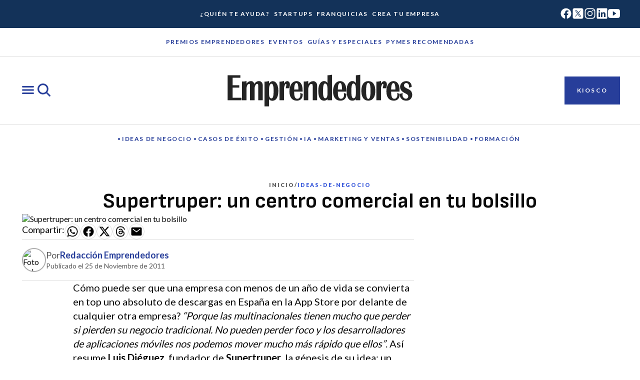

--- FILE ---
content_type: text/css; charset=utf-8
request_url: https://www.emprendedores.es/_nuxt/NavHero.D03zinqs.css
body_size: 510
content:
.nav-hero[data-v-9f44357a]{display:flex;justify-content:center;margin:var(--space-container-padding-sm) var(--space-container-padding-md)}@media (min-width:768px){.nav-hero[data-v-9f44357a]{margin:var(--space-container-padding-sm) var(--space-component-padding-2xl)}}@media (min-width:1280px){.nav-hero[data-v-9f44357a]{margin:var(--space-container-padding-sm) 0}}.nav-hero .nav-hero-wrapper[data-v-9f44357a]{align-items:flex-start;align-self:stretch;display:flex;flex-direction:column;gap:var(--space-component-gap-sm);justify-content:center;width:100%}@media (min-width:1280px){.nav-hero .nav-hero-wrapper[data-v-9f44357a]{max-width:var(--size-container-max-width)}}.nav-hero__title[data-v-9f44357a]{color:var(--color-core-content-highlight-strong)}.nav-hero.franchise .nav-hero__title[data-v-9f44357a]{color:var(--color-core-content-franchise)}


--- FILE ---
content_type: text/javascript; charset=utf-8
request_url: https://www.emprendedores.es/_nuxt/Bbn4oAmC.js
body_size: 1036
content:
import{i as D,x as E}from"./CYsJRqMD.js";import H from"./BbAFITOs.js";import P from"./CPW5QgOD.js";import{l as S,d as L,m as A,D as M,H as B,W as f,I as w,J as T,u as m,S as $}from"./B0coufI_.js";function F(t){return t.normalize("NFD").replace(/([a-z])([A-Z])/g,"$1-$2").replace(/\s+/g,"-").replace(/_+/g,"-").replace(/ñ/g,"n").replace(/[^\w\-]+/g,"").toLowerCase()}const O=["data-article-key"],R={class:"article__container"},U={key:0,class:"article__aside"},V={class:"ad"},Z=S({__name:"TheArticle",props:{attributes:{type:Object,required:!0}},setup(t){const s=t,x=L([]),p=A(()=>!s.attributes.removeGoogleAds),q=(e,o)=>{const r=e.indexOf(o);if(r===-1)return!1;const i=e.substring(0,r),c=(i.match(/<blockquote\b[^>]*>/gi)||[]).length,n=(i.match(/<\/blockquote>/gi)||[]).length;return c>n},v=e=>/<img v-lazy-load  v-lazy-load \b[^>]*>/i.test(e)||/<figure\b[^>]*>/i.test(e)||/class="wp-block-image"/i.test(e),N=A(()=>{var I;let e=s.attributes.content;if(!e)return"";const o=/<h[2-5]\b[^>]*>(.*?)<\/h[2-5]>/gi,r=s.attributes.content.match(o);r!==null&&(x.value=r.map(a=>{const d=a.match(/<h([2-5])\b[^>]*>/i),b=d?Number(d[1]):0,l=a.match(/<h[2-5]\b[^>]*>(.*?)<\/h[2-5]>/i),g=l?l[1].trim():"",u=F(g),h=a.replace(/<h([2-5])(\b[^>]*)>/i,`<h$1 id="${u}"$2 >`);return e=e.replace(a,h),{headerLevel:b,title:g,id:u}}));const i=/<p\b[^>]*>[\s\S]*?<\/p>/gi,c=((I=s.attributes.content)==null?void 0:I.match(i))||[];let n=s.attributes.id,k=1,y=1;return c.forEach((a,d)=>{if(!a.includes("avoid-inner-ads")&&!s.attributes.removeGoogleAds&&!q(e,a)){if([2,6,12,18,24,34,40,46].includes(k)){const b=v(a),l=c[d+1],g=l?v(l):!1,u=e.indexOf(a),h=e.substring(u+a.length,u+a.length+500),z=/<(div|figure)\b[^>]*class="[^"]*wp-block-image/i.test(h);if(!b&&!g&&!z){const C=`<div class="webads-wr webads-inner-post"><div id="inner_${n++}_${y}"></div></div>`;e=e.replace(a,a+C),y++}}k++}}),e});return M(()=>{document.querySelectorAll('img[src*="[timestamp]"]').forEach(o=>{const r=o.getAttribute("src");if(r===null)return;const i=new Date().getTime(),c=r.replace("[timestamp]",i.toString()),n=new Image;n.src=c})}),(e,o)=>{var i;const r=D;return $(),B("article",{class:"article","data-article-key":`post-${t.attributes.id}`},[f(H,{title:t.attributes.title,categories:t.attributes.categories,"category-uri":t.attributes.categoryUri,extract1:t.attributes.extract1,"sponsor-logo":t.attributes.sponsorLogo,"sponsor-name":t.attributes.sponsorName,image:t.attributes.featuredImage,picturefooter:t.attributes.pictureFooter||((i=t.attributes.featuredImage)==null?void 0:i.altText),"image-alt-text":t.attributes.featuredImageAltText,signature:t.attributes.signature},null,8,["title","categories","category-uri","extract1","sponsor-logo","sponsor-name","image","picturefooter","image-alt-text","signature"]),w("div",R,[f(P,{ref:"articleBody",author:t.attributes.author,"author-description":t.attributes.authorDescription,date:m(E)(t.attributes.date,!0),"author-avatar":t.attributes.authorAvatar,anchors:m(x),content:m(N),tags:t.attributes.tags,contact:t.attributes.contactForm,"article-title":t.attributes.title,category:t.attributes.category},null,8,["author","author-description","date","author-avatar","anchors","content","tags","contact","article-title","category"]),m(p)?($(),B("div",U,[w("div",V,[f(r,{key:"ad-block",attributes:{id:`rect_${t.attributes.id}`}},null,8,["attributes"])])])):T("",!0)])],8,O)}}});export{Z as _};


--- FILE ---
content_type: text/javascript; charset=utf-8
request_url: https://www.emprendedores.es/_nuxt/DYkcua0p.js
body_size: 414
content:
import i from"./ByTnIyAP.js";import{S as u,e as l}from"./CYsJRqMD.js";import{l as c,H as a,P as s,J as m,I as d,Y as p,_ as b,N as _,S as e}from"./B0coufI_.js";import"./CG-VbfYz.js";const f=c({__name:"MostRead",props:{attributes:{type:Object,required:!0},blocks:{type:Array,required:!0}},setup(t){return(y,k)=>{const o=i;return e(),a("div",{class:_(["most-read",[t.attributes.visibility]])},[t.attributes.title?(e(),s(u,{key:0,title:t.attributes.title,bordered:!0,decorator:!1,uppercase:!0},null,8,["title"])):m("",!0),d("ul",null,[(e(!0),a(p,null,b(t.blocks,(n,r)=>(e(),s(o,{key:r,index:r+1,type:t.attributes.type,attributes:n.attributes},null,8,["index","type","attributes"]))),128))])],2)}}}),I=l(f,[["__scopeId","data-v-75ff9043"]]);export{I as default};
